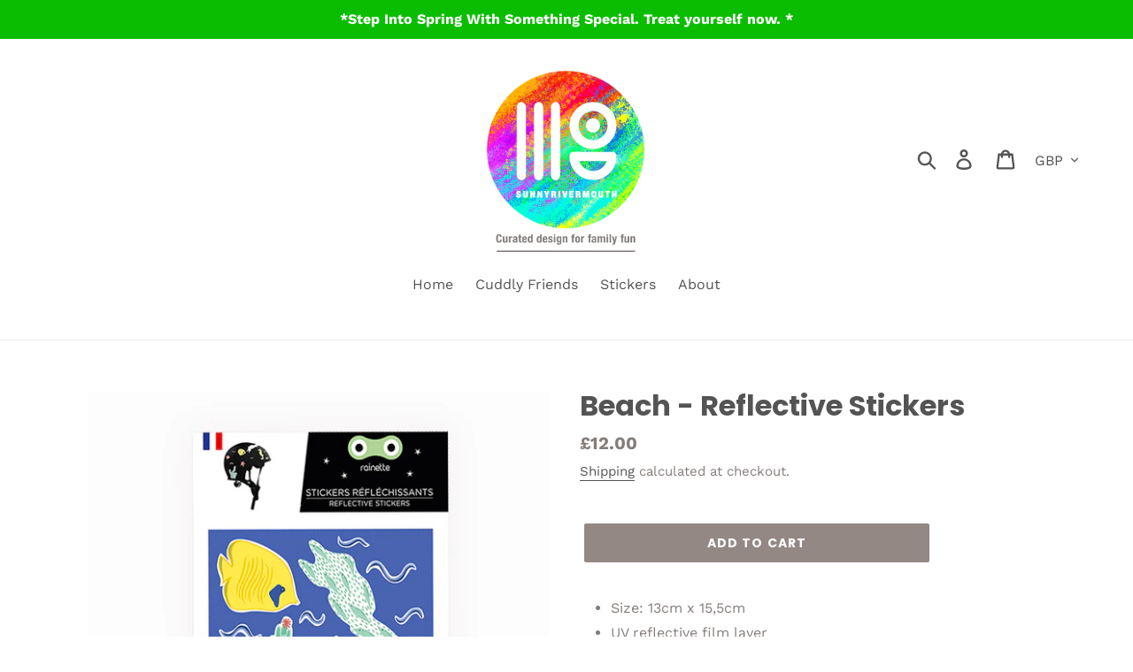

--- FILE ---
content_type: image/svg+xml
request_url: https://www.sunnyrivermouth.co.uk/cdn/shop/t/5/assets/ico-apple_pay-grey.svg?v=148503512152929984841605541914
body_size: 1057
content:
<svg xmlns="http://www.w3.org/2000/svg" role="img" aria-labelledby="pi-apple_pay" viewBox="0 0 165.521 105.965" x="0" y="0" width="38" height="24" xmlns:xml="http://www.w3.org/XML/1998/namespace" xml:space="preserve" version="1.1">
  <title id="pi-apple_pay">Apple Pay</title>
  <path fill="#e9d8d1" d="M 150.698 0 H 14.823 c -0.566 0 -1.133 0 -1.698 0.003 c -0.477 0.004 -0.953 0.009 -1.43 0.022 c -1.039 0.028 -2.087 0.09 -3.113 0.274 a 10.51 10.51 0 0 0 -2.958 0.975 a 9.932 9.932 0 0 0 -4.35 4.35 a 10.463 10.463 0 0 0 -0.975 2.96 C 0.113 9.611 0.052 10.658 0.024 11.696 a 70.22 70.22 0 0 0 -0.022 1.43 C 0 13.69 0 14.256 0 14.823 v 76.318 c 0 0.567 0 1.132 0.002 1.699 c 0.003 0.476 0.009 0.953 0.022 1.43 c 0.028 1.036 0.09 2.084 0.275 3.11 a 10.46 10.46 0 0 0 0.974 2.96 a 9.897 9.897 0 0 0 1.83 2.52 a 9.874 9.874 0 0 0 2.52 1.83 c 0.947 0.483 1.917 0.79 2.96 0.977 c 1.025 0.183 2.073 0.245 3.112 0.273 c 0.477 0.011 0.953 0.017 1.43 0.02 c 0.565 0.004 1.132 0.004 1.698 0.004 h 135.875 c 0.565 0 1.132 0 1.697 -0.004 c 0.476 -0.002 0.952 -0.009 1.431 -0.02 c 1.037 -0.028 2.085 -0.09 3.113 -0.273 a 10.478 10.478 0 0 0 2.958 -0.977 a 9.955 9.955 0 0 0 4.35 -4.35 c 0.483 -0.947 0.789 -1.917 0.974 -2.96 c 0.186 -1.026 0.246 -2.074 0.274 -3.11 c 0.013 -0.477 0.02 -0.954 0.022 -1.43 c 0.004 -0.567 0.004 -1.132 0.004 -1.699 V 14.824 c 0 -0.567 0 -1.133 -0.004 -1.699 a 63.067 63.067 0 0 0 -0.022 -1.429 c -0.028 -1.038 -0.088 -2.085 -0.274 -3.112 a 10.4 10.4 0 0 0 -0.974 -2.96 a 9.94 9.94 0 0 0 -4.35 -4.35 A 10.52 10.52 0 0 0 156.939 0.3 c -1.028 -0.185 -2.076 -0.246 -3.113 -0.274 a 71.417 71.417 0 0 0 -1.431 -0.022 C 151.83 0 151.263 0 150.698 0 Z" />
  <path fill="#fff" d="M 150.698 3.532 l 1.672 0.003 c 0.452 0.003 0.905 0.008 1.36 0.02 c 0.793 0.022 1.719 0.065 2.583 0.22 c 0.75 0.135 1.38 0.34 1.984 0.648 a 6.392 6.392 0 0 1 2.804 2.807 c 0.306 0.6 0.51 1.226 0.645 1.983 c 0.154 0.854 0.197 1.783 0.218 2.58 c 0.013 0.45 0.019 0.9 0.02 1.36 c 0.005 0.557 0.005 1.113 0.005 1.671 v 76.318 c 0 0.558 0 1.114 -0.004 1.682 c -0.002 0.45 -0.008 0.9 -0.02 1.35 c -0.022 0.796 -0.065 1.725 -0.221 2.589 a 6.855 6.855 0 0 1 -0.645 1.975 a 6.397 6.397 0 0 1 -2.808 2.807 c -0.6 0.306 -1.228 0.511 -1.971 0.645 c -0.881 0.157 -1.847 0.2 -2.574 0.22 c -0.457 0.01 -0.912 0.017 -1.379 0.019 c -0.555 0.004 -1.113 0.004 -1.669 0.004 H 14.801 c -0.55 0 -1.1 0 -1.66 -0.004 a 74.993 74.993 0 0 1 -1.35 -0.018 c -0.744 -0.02 -1.71 -0.064 -2.584 -0.22 a 6.938 6.938 0 0 1 -1.986 -0.65 a 6.337 6.337 0 0 1 -1.622 -1.18 a 6.355 6.355 0 0 1 -1.178 -1.623 a 6.935 6.935 0 0 1 -0.646 -1.985 c -0.156 -0.863 -0.2 -1.788 -0.22 -2.578 a 66.088 66.088 0 0 1 -0.02 -1.355 l -0.003 -1.327 V 14.474 l 0.002 -1.325 a 66.7 66.7 0 0 1 0.02 -1.357 c 0.022 -0.792 0.065 -1.717 0.222 -2.587 a 6.924 6.924 0 0 1 0.646 -1.981 c 0.304 -0.598 0.7 -1.144 1.18 -1.623 a 6.386 6.386 0 0 1 1.624 -1.18 a 6.96 6.96 0 0 1 1.98 -0.646 c 0.865 -0.155 1.792 -0.198 2.586 -0.22 c 0.452 -0.012 0.905 -0.017 1.354 -0.02 l 1.677 -0.003 h 135.875" />
  <g>
    <g>
    <path fill="#938884" d="M 43.508 35.77 c 1.404 -1.755 2.356 -4.112 2.105 -6.52 c -2.054 0.102 -4.56 1.355 -6.012 3.112 c -1.303 1.504 -2.456 3.959 -2.156 6.266 c 2.306 0.2 4.61 -1.152 6.063 -2.858" />
    <path fill="#938884" d="M 45.587 39.079 c -3.35 -0.2 -6.196 1.9 -7.795 1.9 c -1.6 0 -4.049 -1.8 -6.698 -1.751 c -3.447 0.05 -6.645 2 -8.395 5.1 c -3.598 6.2 -0.95 15.4 2.55 20.45 c 1.699 2.5 3.747 5.25 6.445 5.151 c 2.55 -0.1 3.549 -1.65 6.647 -1.65 c 3.097 0 3.997 1.65 6.696 1.6 c 2.798 -0.05 4.548 -2.5 6.247 -5 c 1.95 -2.85 2.747 -5.6 2.797 -5.75 c -0.05 -0.05 -5.396 -2.101 -5.446 -8.251 c -0.05 -5.15 4.198 -7.6 4.398 -7.751 c -2.399 -3.548 -6.147 -3.948 -7.447 -4.048" />
    </g>
    <g>
      <path fill="#938884" d="M 78.973 32.11 c 7.278 0 12.347 5.017 12.347 12.321 c 0 7.33 -5.173 12.373 -12.529 12.373 h -8.058 V 69.62 h -5.822 V 32.11 h 14.062 Z m -8.24 19.807 h 6.68 c 5.07 0 7.954 -2.729 7.954 -7.46 c 0 -4.73 -2.885 -7.434 -7.928 -7.434 h -6.706 v 14.894 Z" />
      <path fill="#938884" d="M 92.764 61.847 c 0 -4.809 3.665 -7.564 10.423 -7.98 l 7.252 -0.442 v -2.08 c 0 -3.04 -2.001 -4.704 -5.562 -4.704 c -2.938 0 -5.07 1.507 -5.51 3.82 h -5.252 c 0.157 -4.86 4.731 -8.395 10.918 -8.395 c 6.654 0 10.995 3.483 10.995 8.89 v 18.663 h -5.38 v -4.497 h -0.13 c -1.534 2.937 -4.914 4.782 -8.579 4.782 c -5.406 0 -9.175 -3.222 -9.175 -8.057 Z m 17.675 -2.417 v -2.106 l -6.472 0.416 c -3.64 0.234 -5.536 1.585 -5.536 3.95 c 0 2.288 1.975 3.77 5.068 3.77 c 3.95 0 6.94 -2.522 6.94 -6.03 Z" />
      <path fill="#938884" d="M 120.975 79.652 v -4.496 c 0.364 0.051 1.247 0.103 1.715 0.103 c 2.573 0 4.029 -1.09 4.913 -3.899 l 0.52 -1.663 l -9.852 -27.293 h 6.082 l 6.863 22.146 h 0.13 l 6.862 -22.146 h 5.927 l -10.216 28.67 c -2.34 6.577 -5.017 8.735 -10.683 8.735 c -0.442 0 -1.872 -0.052 -2.261 -0.157 Z" /></g></g></svg>

--- FILE ---
content_type: image/svg+xml
request_url: https://www.sunnyrivermouth.co.uk/cdn/shop/t/5/assets/ico-visa-grey.svg?v=65699302047781867151605541914
body_size: -103
content:
<svg xmlns="http://www.w3.org/2000/svg" role="img" aria-labelledby="pi-visa" viewBox="0 0 38 24" width="38" height="24">
  <title id="pi-visa">Visa</title>
  <path opacity="0.07" d="M 35 0 H 3 C 1.3 0 0 1.3 0 3 v 18 c 0 1.7 1.4 3 3 3 h 32 c 1.7 0 3 -1.3 3 -3 V 3 c 0 -1.7 -1.4 -3 -3 -3 Z" />
  <path fill="#fff" d="M 35 1 c 1.1 0 2 0.9 2 2 v 18 c 0 1.1 -0.9 2 -2 2 H 3 c -1.1 0 -2 -0.9 -2 -2 V 3 c 0 -1.1 0.9 -2 2 -2 h 32" />
  <path fill="#938884" d="M 28.3 10.1 H 28 c -0.4 1 -0.7 1.5 -1 3 h 1.9 c -0.3 -1.5 -0.3 -2.2 -0.6 -3 Z m 2.9 5.9 h -1.7 c -0.1 0 -0.1 0 -0.2 -0.1 l -0.2 -0.9 l -0.1 -0.2 h -2.4 c -0.1 0 -0.2 0 -0.2 0.2 l -0.3 0.9 c 0 0.1 -0.1 0.1 -0.1 0.1 h -2.1 l 0.2 -0.5 L 27 8.7 c 0 -0.5 0.3 -0.7 0.8 -0.7 h 1.5 c 0.1 0 0.2 0 0.2 0.2 l 1.4 6.5 c 0.1 0.4 0.2 0.7 0.2 1.1 c 0.1 0.1 0.1 0.1 0.1 0.2 Z m -13.4 -0.3 l 0.4 -1.8 c 0.1 0 0.2 0.1 0.2 0.1 c 0.7 0.3 1.4 0.5 2.1 0.4 c 0.2 0 0.5 -0.1 0.7 -0.2 c 0.5 -0.2 0.5 -0.7 0.1 -1.1 c -0.2 -0.2 -0.5 -0.3 -0.8 -0.5 c -0.4 -0.2 -0.8 -0.4 -1.1 -0.7 c -1.2 -1 -0.8 -2.4 -0.1 -3.1 c 0.6 -0.4 0.9 -0.8 1.7 -0.8 c 1.2 0 2.5 0 3.1 0.2 h 0.1 c -0.1 0.6 -0.2 1.1 -0.4 1.7 c -0.5 -0.2 -1 -0.4 -1.5 -0.4 c -0.3 0 -0.6 0 -0.9 0.1 c -0.2 0 -0.3 0.1 -0.4 0.2 c -0.2 0.2 -0.2 0.5 0 0.7 l 0.5 0.4 c 0.4 0.2 0.8 0.4 1.1 0.6 c 0.5 0.3 1 0.8 1.1 1.4 c 0.2 0.9 -0.1 1.7 -0.9 2.3 c -0.5 0.4 -0.7 0.6 -1.4 0.6 c -1.4 0 -2.5 0.1 -3.4 -0.2 c -0.1 0.2 -0.1 0.2 -0.2 0.1 Z m -3.5 0.3 c 0.1 -0.7 0.1 -0.7 0.2 -1 c 0.5 -2.2 1 -4.5 1.4 -6.7 c 0.1 -0.2 0.1 -0.3 0.3 -0.3 H 18 c -0.2 1.2 -0.4 2.1 -0.7 3.2 c -0.3 1.5 -0.6 3 -1 4.5 c 0 0.2 -0.1 0.2 -0.3 0.2 M 5 8.2 c 0 -0.1 0.2 -0.2 0.3 -0.2 h 3.4 c 0.5 0 0.9 0.3 1 0.8 l 0.9 4.4 c 0 0.1 0 0.1 0.1 0.2 c 0 -0.1 0.1 -0.1 0.1 -0.1 l 2.1 -5.1 c -0.1 -0.1 0 -0.2 0.1 -0.2 h 2.1 c 0 0.1 0 0.1 -0.1 0.2 l -3.1 7.3 c -0.1 0.2 -0.1 0.3 -0.2 0.4 c -0.1 0.1 -0.3 0 -0.5 0 H 9.7 c -0.1 0 -0.2 0 -0.2 -0.2 L 7.9 9.5 c -0.2 -0.2 -0.5 -0.5 -0.9 -0.6 c -0.6 -0.3 -1.7 -0.5 -1.9 -0.5 L 5 8.2 Z" />
</svg>

--- FILE ---
content_type: image/svg+xml
request_url: https://www.sunnyrivermouth.co.uk/cdn/shop/t/5/assets/ico-maestro-grey.svg?v=62964336628015615371605541914
body_size: -358
content:
<svg xmlns="http://www.w3.org/2000/svg" role="img" aria-labelledby="pi-maestro" viewBox="0 0 38 24" width="38" height="24">
  <title id="pi-maestro">Maestro</title>
  <path opacity="0.07" d="M 35 0 H 3 C 1.3 0 0 1.3 0 3 v 18 c 0 1.7 1.4 3 3 3 h 32 c 1.7 0 3 -1.3 3 -3 V 3 c 0 -1.7 -1.4 -3 -3 -3 Z" />
  <path fill="#fff" d="M 35 1 c 1.1 0 2 0.9 2 2 v 18 c 0 1.1 -0.9 2 -2 2 H 3 c -1.1 0 -2 -0.9 -2 -2 V 3 c 0 -1.1 0.9 -2 2 -2 h 32" />
  <circle fill="#938884" cx="15" cy="12" r="7" />
  <circle fill="#abaccd" cx="23" cy="12" r="7" />
  <path fill="#8099a3" d="M 22 12 c 0 -2.4 -1.2 -4.5 -3 -5.7 c -1.8 1.3 -3 3.4 -3 5.7 s 1.2 4.5 3 5.7 c 1.8 -1.2 3 -3.3 3 -5.7 Z" />
</svg>

--- FILE ---
content_type: image/svg+xml
request_url: https://www.sunnyrivermouth.co.uk/cdn/shop/t/5/assets/ico-paypal-grey.svg?v=126803295719029210481605541914
body_size: -579
content:
<svg xmlns="http://www.w3.org/2000/svg" role="img" aria-labelledby="pi-paypal" viewBox="0 0 38 24" width="38" height="24">
  <title id="pi-paypal">PayPal</title>
  <path fill="#938884" opacity="0.07" d="M 35 0 H 3 C 1.3 0 0 1.3 0 3 v 18 c 0 1.7 1.4 3 3 3 h 32 c 1.7 0 3 -1.3 3 -3 V 3 c 0 -1.7 -1.4 -3 -3 -3 Z" />
  <path fill="#fff" d="M 35 1 c 1.1 0 2 0.9 2 2 v 18 c 0 1.1 -0.9 2 -2 2 H 3 c -1.1 0 -2 -0.9 -2 -2 V 3 c 0 -1.1 0.9 -2 2 -2 h 32" />
  <path fill="#938884" d="M 23.9 8.3 c 0.2 -1 0 -1.7 -0.6 -2.3 c -0.6 -0.7 -1.7 -1 -3.1 -1 h -4.1 c -0.3 0 -0.5 0.2 -0.6 0.5 L 14 15.6 c 0 0.2 0.1 0.4 0.3 0.4 H 17 l 0.4 -3.4 l 1.8 -2.2 l 4.7 -2.1 Z" />
  <path fill="#aea19c" d="M 23.9 8.3 l -0.2 0.2 c -0.5 2.8 -2.2 3.8 -4.6 3.8 H 18 c -0.3 0 -0.5 0.2 -0.6 0.5 l -0.6 3.9 l -0.2 1 c 0 0.2 0.1 0.4 0.3 0.4 H 19 c 0.3 0 0.5 -0.2 0.5 -0.4 v -0.1 l 0.4 -2.4 v -0.1 c 0 -0.2 0.3 -0.4 0.5 -0.4 h 0.3 c 2.1 0 3.7 -0.8 4.1 -3.2 c 0.2 -1 0.1 -1.8 -0.4 -2.4 c -0.1 -0.5 -0.3 -0.7 -0.5 -0.8 Z" />
  <path fill="#736a67" d="M 23.3 8.1 c -0.1 -0.1 -0.2 -0.1 -0.3 -0.1 c -0.1 0 -0.2 0 -0.3 -0.1 c -0.3 -0.1 -0.7 -0.1 -1.1 -0.1 h -3 c -0.1 0 -0.2 0 -0.2 0.1 c -0.2 0.1 -0.3 0.2 -0.3 0.4 l -0.7 4.4 v 0.1 c 0 -0.3 0.3 -0.5 0.6 -0.5 h 1.3 c 2.5 0 4.1 -1 4.6 -3.8 v -0.2 c -0.1 -0.1 -0.3 -0.2 -0.5 -0.2 h -0.1 Z" />
</svg>

--- FILE ---
content_type: application/javascript
request_url: https://ecommplugins-trustboxsettings.trustpilot.com/sunnyrivermouth.myshopify.com.js?settings=1604920612917&shop=sunnyrivermouth.myshopify.com
body_size: 221
content:
const trustpilot_trustbox_settings = {"trustboxes":[],"activeTrustbox":0,"pageUrls":{"landing":"https://sunnyrivermouth.myshopify.com","category":"https://sunnyrivermouth.myshopify.com/collections/frontpage","product":"https://sunnyrivermouth.myshopify.com/products/annie-mini-round-radish"}};
dispatchEvent(new CustomEvent('trustpilotTrustboxSettingsLoaded'));

--- FILE ---
content_type: image/svg+xml
request_url: https://www.sunnyrivermouth.co.uk/cdn/shop/t/5/assets/ico-american_express-grey.svg?v=6528591383408351681605541914
body_size: -146
content:
<svg xmlns="http://www.w3.org/2000/svg" role="img" aria-labelledby="pi-american_express" viewBox="0 0 38 24" width="38" height="24">
  <title id="pi-american_express">American Express</title>
  
  <path opacity="0.07" fill="#000" d="M 35 0 H 3 C 1.3 0 0 1.3 0 3 v 18 c 0 1.7 1.4 3 3 3 h 32 c 1.7 0 3 -1.3 3 -3 V 3 c 0 -1.7 -1.4 -3 -3 -3 Z" />
  <path fill="#938884" d="M 35 1 c 1.1 0 2 0.9 2 2 v 18 c 0 1.1 -0.9 2 -2 2 H 3 c -1.1 0 -2 -0.9 -2 -2 V 3 c 0 -1.1 0.9 -2 2 -2 h 32" />
  <path fill="#fff" d="M 8.971 10.268 l 0.774 1.876 H 8.203 l 0.768 -1.876 Z m 16.075 0.078 h -2.977 v 0.827 h 2.929 v 1.239 h -2.923 v 0.922 h 2.977 v 0.739 l 2.077 -2.245 l -2.077 -2.34 l -0.006 0.858 Z m -14.063 -2.34 h 3.995 l 0.887 1.935 L 16.687 8 h 10.37 l 1.078 1.19 L 29.25 8 h 4.763 l -3.519 3.852 l 3.483 3.828 h -4.834 l -1.078 -1.19 l -1.125 1.19 H 10.03 l -0.494 -1.19 H 8.406 l -0.495 1.19 H 4 L 7.286 8 h 3.43 l 0.267 0.006 Z m 8.663 1.078 h -2.239 l -1.5 3.536 l -1.625 -3.536 H 12.06 v 4.81 l -2.06 -4.81 H 8.007 l -2.382 5.512 H 7.18 l 0.494 -1.19 h 2.596 l 0.494 1.19 h 2.72 v -3.935 l 1.751 3.941 h 1.19 l 1.74 -3.929 v 3.93 h 1.458 l 0.024 -5.52 Z m 9.34 2.768 l 2.531 -2.768 h -1.822 l -1.601 1.726 l -1.548 -1.726 h -5.894 v 5.518 h 5.81 l 1.614 -1.738 l 1.548 1.738 h 1.875 l -2.512 -2.75 Z" />
</svg>

--- FILE ---
content_type: image/svg+xml
request_url: https://www.sunnyrivermouth.co.uk/cdn/shop/t/5/assets/ico-mastercard-grey.svg?v=22981193321666899351605541914
body_size: -653
content:
<svg xmlns="http://www.w3.org/2000/svg" role="img" aria-labelledby="pi-master" viewBox="0 0 38 24" width="38" height="24"><title id="pi-master">Mastercard</title>
  <path opacity="0.07" d="M 35 0 H 3 C 1.3 0 0 1.3 0 3 v 18 c 0 1.7 1.4 3 3 3 h 32 c 1.7 0 3 -1.3 3 -3 V 3 c 0 -1.7 -1.4 -3 -3 -3 Z" />
  <path fill="#fff" d="M 35 1 c 1.1 0 2 0.9 2 2 v 18 c 0 1.1 -0.9 2 -2 2 H 3 c -1.1 0 -2 -0.9 -2 -2 V 3 c 0 -1.1 0.9 -2 2 -2 h 32" />
  <circle fill="#938884" cx="15" cy="12" r="7" />
  <circle fill="#cfc1ac" cx="23" cy="12" r="7" />
  <path fill="#c3977d" d="M 22 12 c 0 -2.4 -1.2 -4.5 -3 -5.7 c -1.8 1.3 -3 3.4 -3 5.7 s 1.2 4.5 3 5.7 c 1.8 -1.2 3 -3.3 3 -5.7 Z" /></svg>